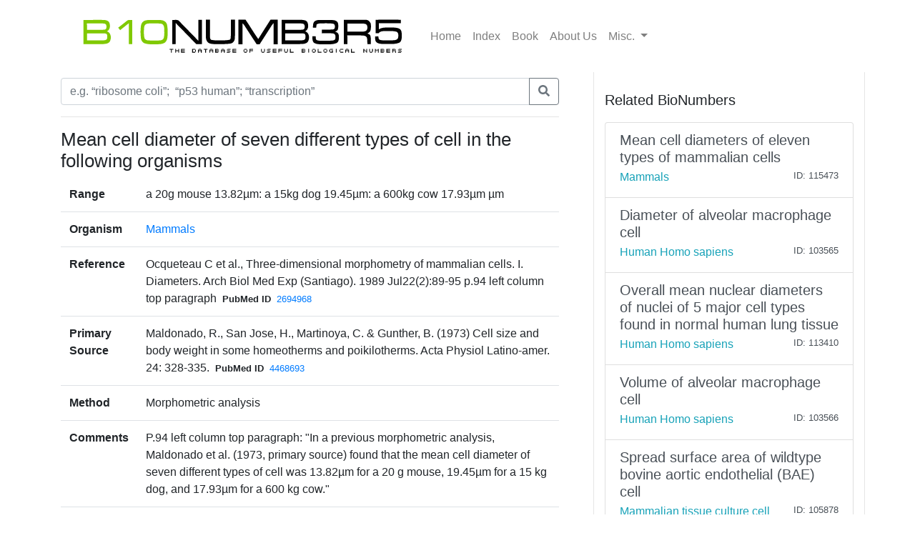

--- FILE ---
content_type: text/html; charset=utf-8
request_url: https://bionumbers.hms.harvard.edu/bionumber.aspx?s=n&v=4&id=115027
body_size: 3281
content:


<!doctype html>
<html lang="en">

<head>
    <!-- Required meta tags -->
    <meta charset="utf-8" /><meta name="viewport" content="width=device-width, initial-scale=1, shrink-to-fit=no" /><link rel="shortcut icon" href="/images/BioFavicon.ico" type="image/x-icon" /><meta name="google-site-verification" content="o7aNg7Vr_OV_FYkdjY3UV_fqst-qmnL9q8r_76yUqm8" />
    <!-- Bootstrap CSS -->
    <link rel="stylesheet" href="https://maxcdn.bootstrapcdn.com/bootstrap/4.0.0/css/bootstrap.min.css" integrity="sha384-Gn5384xqQ1aoWXA+058RXPxPg6fy4IWvTNh0E263XmFcJlSAwiGgFAW/dAiS6JXm" crossorigin="anonymous" /><link rel="stylesheet" href="/assets/css/bionumbers.css?v=7" />
    <script defer src="https://use.fontawesome.com/releases/v5.0.6/js/all.js"></script>
    
    <title>Mean cell diameter of seven different types o - Mammals - BNID 115027</title>
<title>
	Search BioNumbers - The Database of Useful Biological Numbers
</title></head>

<body>
    <div class="container">
        <nav class="navbar sticky-top navbar-expand-lg navbar-light bg-white">

            <button class="navbar-toggler" type="button" data-toggle="collapse" data-target="#navbarSupportedContent" aria-controls="navbarSupportedContent"
                aria-expanded="false" aria-label="Toggle navigation">
                <span class="navbar-toggler-icon"></span>
            </button>

            <a class="navbar-brand" href="/search.aspx">
                <img src="/assets/bionumbers/bionumbers.svg" alt="bionumbers logo">
            </a>

            <div class="collapse navbar-collapse" id="navbarSupportedContent">
                <ul class="navbar-nav mr-auto">
                    <li class='nav-item'>
                        <a class='nav-link ' href="/search.aspx">Home</a>
                    </li>
                    <li class='nav-item'>
                        <a class='nav-link ' href="/browse.aspx">Index</a>
                    </li>
                    <li class='nav-item'>
                        <a class="nav-link" href="http://book.bionumbers.org/">Book</a>
                    </li>
                    <li class='nav-item'>
                        <a class='nav-link ' href="/aboutus.aspx">About Us</a>
                    </li>
                    <li class="nav-item dropdown">
                        <a class="nav-link dropdown-toggle" href="#" id="navbarDropdownMenuLink" data-toggle="dropdown" aria-haspopup="true" aria-expanded="false">Misc.
                        </a>
                        <div class="dropdown-menu" aria-labelledby="navbarDropdownMenuLink">
                            <a class='dropdown-item ' href="/resources.aspx">Resources</a>
                            
                            <div class="dropdown-divider"></div>
                            
                            <a class='dropdown-item ' href="/account-login.aspx">Login</a>
                            
                        </div>
                    </li>
                </ul>

            </div>
        </nav>
        
    <div class="row flex-xl-nowrap">

        <div class="col-12 col-md-8 col-xl-8 py-md-2 pr-md-5 bd-content" role="main">

            <form id="search-form" method="get" action="/search.aspx">
                <div class="form-group">
                    <div class="input-group mb-3">
                        <input type="text" placeholder="e.g. “ribosome coli”;  “p53 human”; “transcription”" class="form-control" id="trm" name="trm" aria-describedby="basic-addon3">
                        <div class="input-group-append">
                            <button class="btn btn-outline-secondary" type="submit">
                                <i class="fa fa-search"></i>
                            </button>
                            
                        </div>
                    </div>
                </div>
            </form>
            <hr />
            <h1 class="bionumber-name">Mean cell diameter of seven different types of cell in the following organisms</h1>
            
            

            <table class="table">
                <tbody>
                    <tr>
                        <th scope="row" style="border-top: none">Range</th>
                        <td style="border-top: none">
                            
                            a 20g mouse 13.82&#181;m: a 15kg dog 19.45&#181;m: a 600kg cow 17.93&#181;m &#181;m
                            

                        </td>
                    </tr>
                    <tr>
                        <th scope="row">Organism</th>
                        <td><a href="/search.aspx?task=searchbytrmorg&log=y&trm=Mammals">Mammals</a></td>
                    </tr>

                    

                    <tr>
                        <th scope="row">Reference</th>
                        <td>Ocqueteau C et al., Three-dimensional morphometry of mammalian cells. I. Diameters. Arch Biol Med Exp (Santiago). 1989 Jul22(2):89-95 p.94 left column top paragraph<span style="font-size: smaller; font-weight: bold; padding-left: 8px; padding-right: 8px">PubMed ID</span><span style="font-size: smaller;"><a href='/redirect.aspx?pbmid=2694968&hlid=' target='_new'>2694968</a></span>
                            </td>
                    </tr>
                    
                    <tr>
                        <th scope="row">Primary Source</th>
                        <td>Maldonado, R., San Jose, H., Martinoya, C. &amp; Gunther, B. (1973) Cell size and body weight in some homeotherms and poikilotherms. Acta Physiol Latino-amer. 24: 328-335.<span style="font-size: smaller; font-weight: bold; padding-left: 8px; padding-right: 8px">PubMed ID</span><span style="font-size: smaller;"><a href='/redirect.aspx?pbmid=4468693&hlid=' target='_new'>4468693</a></span>
                            </td>
                    </tr>
                    
                    <tr>
                        <th scope="row">Method</th>
                        <td>Morphometric analysis</td>
                    </tr>
                    
                    <tr>
                        <th scope="row">Comments</th>
                        <td>P.94 left column top paragraph: &quot;In a previous morphometric analysis,
Maldonado et al. (1973, primary source) found that the
mean cell diameter of seven different
types of cell was 13.82&#181;m for a 20 g
mouse, 19.45&#181;m for a 15 kg dog, and
17.93&#181;m for a 600 kg cow.&quot;</td>
                    </tr>
                    

                    
                    <tr>
                        <th scope="row">Entered by</th>
                        <td><a style='text-decoration: none; color: Black;' href='account-profile.aspx?come=1&bid=115027&uid=140378614&ver=4'>Uri M</a></td>
                    </tr>

                    
                    <tr>
                        <th scope="row">ID</th>
                        <td>115027</td>
                    </tr>
                </tbody>
            </table>


            




        </div>

        <div class="col-12 col-md-4 col-xl-4 bd-sidebar bd-related-bn-sidebar">
            <p class="lead">Related BioNumbers</p>
            <div id="ctl00_cphBody_divRelatedBNs" class="list-group">

                
                        <a href="/bionumber.aspx?s=n&v=2&id=115473" class="list-group-item list-group-item-action flex-column align-items-start">
                            <div class="d-flex w-100 justify-content-between">
                                <h5 class="mb-1">Mean cell diameters of eleven types of mammalian cells</h5>
                                <small></small>
                            </div>
                            <div class="d-flex w-100 justify-content-between">
                                <h7 class="text-info mb-1">Mammals</h7>
                                <small>
                                    
                                </small>
                                <small>ID: 115473
                                </small>
                            </div>
                            <input id="hidBionId" name="hidBionId" type="hidden" value="115473" />
                            <input id="hidBionVersion" name="hidBionVersion" type="hidden" value="2" />
                        </a>

                    
                        <a href="/bionumber.aspx?s=n&v=2&id=103565" class="list-group-item list-group-item-action flex-column align-items-start">
                            <div class="d-flex w-100 justify-content-between">
                                <h5 class="mb-1">Diameter of alveolar macrophage cell</h5>
                                <small></small>
                            </div>
                            <div class="d-flex w-100 justify-content-between">
                                <h7 class="text-info mb-1">Human Homo sapiens</h7>
                                <small>
                                    
                                </small>
                                <small>ID: 103565
                                </small>
                            </div>
                            <input id="hidBionId" name="hidBionId" type="hidden" value="103565" />
                            <input id="hidBionVersion" name="hidBionVersion" type="hidden" value="2" />
                        </a>

                    
                        <a href="/bionumber.aspx?s=n&v=1&id=113410" class="list-group-item list-group-item-action flex-column align-items-start">
                            <div class="d-flex w-100 justify-content-between">
                                <h5 class="mb-1">Overall mean nuclear diameters of nuclei of 5 major cell types found in normal human lung tissue</h5>
                                <small></small>
                            </div>
                            <div class="d-flex w-100 justify-content-between">
                                <h7 class="text-info mb-1">Human Homo sapiens</h7>
                                <small>
                                    
                                </small>
                                <small>ID: 113410
                                </small>
                            </div>
                            <input id="hidBionId" name="hidBionId" type="hidden" value="113410" />
                            <input id="hidBionVersion" name="hidBionVersion" type="hidden" value="1" />
                        </a>

                    
                        <a href="/bionumber.aspx?s=n&v=11&id=103566" class="list-group-item list-group-item-action flex-column align-items-start">
                            <div class="d-flex w-100 justify-content-between">
                                <h5 class="mb-1">Volume of alveolar macrophage cell</h5>
                                <small></small>
                            </div>
                            <div class="d-flex w-100 justify-content-between">
                                <h7 class="text-info mb-1">Human Homo sapiens</h7>
                                <small>
                                    
                                </small>
                                <small>ID: 103566
                                </small>
                            </div>
                            <input id="hidBionId" name="hidBionId" type="hidden" value="103566" />
                            <input id="hidBionVersion" name="hidBionVersion" type="hidden" value="11" />
                        </a>

                    
                        <a href="/bionumber.aspx?s=n&v=12&id=105878" class="list-group-item list-group-item-action flex-column align-items-start">
                            <div class="d-flex w-100 justify-content-between">
                                <h5 class="mb-1">Spread surface area of wildtype bovine aortic endothelial (BAE) cell</h5>
                                <small></small>
                            </div>
                            <div class="d-flex w-100 justify-content-between">
                                <h7 class="text-info mb-1">Mammalian tissue culture cell</h7>
                                <small>
                                    
                                </small>
                                <small>ID: 105878
                                </small>
                            </div>
                            <input id="hidBionId" name="hidBionId" type="hidden" value="105878" />
                            <input id="hidBionVersion" name="hidBionVersion" type="hidden" value="12" />
                        </a>

                    
            </div>
        </div>
    </div>


    </div>
    
    <div class="container-fluid">
        
    </div>

    <!-- Optional JavaScript -->
    <!-- jQuery first, then Popper.js, then Bootstrap JS -->
    <script src="https://code.jquery.com/jquery-3.2.1.slim.min.js" integrity="sha384-KJ3o2DKtIkvYIK3UENzmM7KCkRr/rE9/Qpg6aAZGJwFDMVNA/GpGFF93hXpG5KkN"
        crossorigin="anonymous"></script>
    <script src="https://cdnjs.cloudflare.com/ajax/libs/popper.js/1.12.9/umd/popper.min.js" integrity="sha384-ApNbgh9B+Y1QKtv3Rn7W3mgPxhU9K/ScQsAP7hUibX39j7fakFPskvXusvfa0b4Q"
        crossorigin="anonymous"></script>
    <script src="https://maxcdn.bootstrapcdn.com/bootstrap/4.0.0/js/bootstrap.min.js" integrity="sha384-JZR6Spejh4U02d8jOt6vLEHfe/JQGiRRSQQxSfFWpi1MquVdAyjUar5+76PVCmYl"
        crossorigin="anonymous"></script>

    <script src="https://www.google-analytics.com/urchin.js" type="text/javascript">
    </script>
    <script type="text/javascript">
        _uacct = "UA-4526009-1"
        urchinTracker()
    </script>
    
    <script type="text/javascript">
        $(document).ready(() => {
            var params = new URLSearchParams(window.location.search);

            if (params && params.has('trm')) {
                $('#trm').val(params.get('trm'));
            }
        });
    </script>


<script type="text/javascript" src="/_Incapsula_Resource?SWJIYLWA=719d34d31c8e3a6e6fffd425f7e032f3&ns=2&cb=1759794727" async></script></body>

</html>
